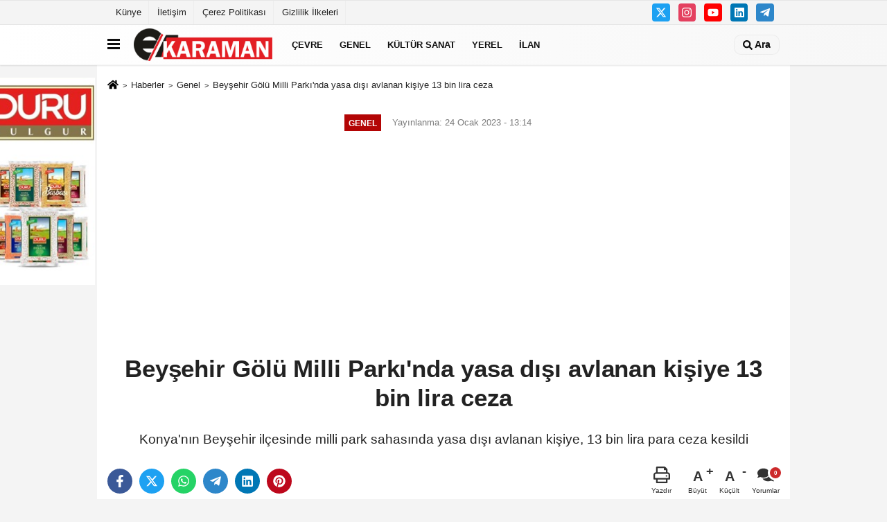

--- FILE ---
content_type: text/html; charset=UTF-8
request_url: https://www.e-karaman.com/beysehir-golu-milli-parki-nda-yasa-disi-avlanan-kisiye-13-bin-lira-ceza/41002/
body_size: 9478
content:
 <!DOCTYPE html> <html lang="tr-TR"><head> <meta name="format-detection" content="telephone=no"/> <meta id="meta-viewport" name="viewport" content="width=1200"> <meta charset="utf-8"> <title>Beyşehir Gölü Milli Parkı'nda yasa dışı avlanan kişiye 13 bin lira ceza - Genel - E-karaman</title> <meta name="title" content="Beyşehir Gölü Milli Parkı&#39;nda yasa dışı avlanan kişiye 13 bin lira ceza - Genel - E-karaman"> <meta name="description" content="Konya&#39;nın Beyşehir ilçesinde milli park sahasında yasa dışı avlanan kişiye, 13 bin lira para ceza kesildi"> <meta name="datePublished" content="2023-01-24T13:14:15+03:00"> <meta name="dateModified" content="2023-01-24T13:14:15+03:00"> <meta name="articleSection" content="news"> <link rel="canonical" href="https://www.e-karaman.com/beysehir-golu-milli-parki-nda-yasa-disi-avlanan-kisiye-13-bin-lira-ceza/41002/" /> <link rel="manifest" href="https://www.e-karaman.com/manifest.json"> <meta name="robots" content="max-image-preview:large" /> <meta name="robots" content="max-snippet:160"> <link rel="amphtml" href="https://www.e-karaman.com/amp/haber/beysehir-golu-milli-parki-nda-yasa-disi-avlanan-kisiye-13-bin-lira-ceza/41002/"/> <link rel="image_src" type="image/jpeg" href="https://www.e-karaman.com/images/haberler/25965.jpg"/> <meta http-equiv="content-language" content="tr"/> <meta name="content-language" content="tr"><meta name="apple-mobile-web-app-status-bar-style" content="#ebe7e6"><meta name="msapplication-navbutton-color" content="#ebe7e6"> <meta name="theme-color" content="#ebe7e6"/> <link rel="shortcut icon" type="image/x-icon" href="https://www.e-karaman.com/favicon.ico"> <link rel="apple-touch-icon" href="https://www.e-karaman.com/favicon.ico"> <meta property="og:site_name" content="https://www.e-karaman.com" /> <meta property="og:type" content="article" /> <meta property="og:title" content="Beyşehir Gölü Milli Parkı&#39;nda yasa dışı avlanan kişiye 13 bin lira ceza" /> <meta property="og:url" content="https://www.e-karaman.com/beysehir-golu-milli-parki-nda-yasa-disi-avlanan-kisiye-13-bin-lira-ceza/41002/" /> <meta property="og:description" content="Konya&#39;nın Beyşehir ilçesinde milli park sahasında yasa dışı avlanan kişiye, 13 bin lira para ceza kesildi"/> <meta property="og:image" content="https://www.e-karaman.com/images/haberler/25965.jpg" /> <meta property="og:locale" content="tr_TR" /> <meta property="og:image:width" content="641" /> <meta property="og:image:height" content="380" /> <meta property="og:image:alt" content="Beyşehir Gölü Milli Parkı&#39;nda yasa dışı avlanan kişiye 13 bin lira ceza" /> <meta name="twitter:card" content="summary_large_image" /> <meta name="twitter:url" content="https://www.e-karaman.com/beysehir-golu-milli-parki-nda-yasa-disi-avlanan-kisiye-13-bin-lira-ceza/41002/" /> <meta name="twitter:title" content="Beyşehir Gölü Milli Parkı&#39;nda yasa dışı avlanan kişiye 13 bin lira ceza" /> <meta name="twitter:description" content="Konya&#39;nın Beyşehir ilçesinde milli park sahasında yasa dışı avlanan kişiye, 13 bin lira para ceza kesildi" /> <meta name="twitter:image:src" content="https://www.e-karaman.com/images/haberler/25965.jpg" /> <meta name="twitter:domain" content="https://www.e-karaman.com" /> <link rel="alternate" type="application/rss+xml" title="Beyşehir Gölü Milli Parkı&#39;nda yasa dışı avlanan kişiye 13 bin lira ceza" href="https://www.e-karaman.com/rss_genel_110.xml"/> <script type="text/javascript"> var facebookApp = ''; var facebookAppVersion = 'v10.0'; var twitter_username = ''; var reklamtime = "10000"; var domainname = "https://www.e-karaman.com"; var splashcookie = null; var splashtime = null;	var _TOKEN = "828a7a44bb3a8acd5966754295c94a32"; </script><link rel="preload" as="style" href="https://www.e-karaman.com/template/prime/assets/css/app.css?v=2025101613354120251028175825" /><link rel="stylesheet" type="text/css" media='all' href="https://www.e-karaman.com/template/prime/assets/css/app.css?v=2025101613354120251028175825"/> <link rel="preload" as="script" href="https://www.e-karaman.com/template/prime/assets/js/app.js?v=2025101613354120251028175825" /><script src="https://www.e-karaman.com/template/prime/assets/js/app.js?v=2025101613354120251028175825"></script> <script src="https://www.e-karaman.com/template/prime/assets/js/sticky.sidebar.js?v=2025101613354120251028175825"></script> <script src="https://www.e-karaman.com/template/prime/assets/js/libs/swiper/swiper.js?v=2025101613354120251028175825" defer></script> <script src="https://www.e-karaman.com/template/prime/assets/js/print.min.js?v=2025101613354120251028175825" defer></script> <script src="https://www.e-karaman.com/reg-sw.js?v=2025101613354120251028175825" defer></script> <script data-schema="organization" type="application/ld+json"> { "@context": "https://schema.org", "@type": "Organization", "name": "E-karaman", "url": "https://www.e-karaman.com", "logo": { "@type": "ImageObject",	"url": "https://www.e-karaman.com/images/genel/logo-3.png",	"width": 360, "height": 90}, "sameAs": [ "", "https://www.youtube.com/@e-karaman8284", "https://www.twitter.com/twitter", "https://www.instagram.com", "https://www.Linkedin.com/", "https://www.xing.com", "" ] } </script> <script type="application/ld+json"> { "@context": "https://schema.org", "@type": "BreadcrumbList",	"@id": "https://www.e-karaman.com/beysehir-golu-milli-parki-nda-yasa-disi-avlanan-kisiye-13-bin-lira-ceza/41002/#breadcrumb", "itemListElement": [{ "@type": "ListItem", "position": 1, "item": { "@id": "https://www.e-karaman.com", "name": "Ana Sayfa" } }, { "@type": "ListItem", "position": 2, "item": {"@id": "https://www.e-karaman.com/genel/","name": "Genel" } }, { "@type": "ListItem", "position": 3, "item": { "@id": "https://www.e-karaman.com/beysehir-golu-milli-parki-nda-yasa-disi-avlanan-kisiye-13-bin-lira-ceza/41002/", "name": "Beyşehir Gölü Milli Parkı&#39;nda yasa dışı avlanan kişiye 13 bin lira ceza" } }] } </script> <script type="application/ld+json">{ "@context": "https://schema.org", "@type": "NewsArticle",	"inLanguage":"tr-TR", "mainEntityOfPage": { "@type": "WebPage", "@id": "https://www.e-karaman.com/beysehir-golu-milli-parki-nda-yasa-disi-avlanan-kisiye-13-bin-lira-ceza/41002/" }, "headline": "Beyşehir Gölü Milli Parkı&amp;#39;nda yasa dışı avlanan kişiye 13 bin lira ceza", "name": "Beyşehir Gölü Milli Parkı&#39;nda yasa dışı avlanan kişiye 13 bin lira ceza", "articleBody": "Konya&#39;nın Beyşehir ilçesinde milli park sahasında yasa dışı avlanan kişiye, 13 bin lira para ceza kesildi. Doğa Koruma ve Milli Parklar 8. Bölge Müdürlüğüne bağlı Beyşehir Milli Parklar Şefliği ekipleri, av koruma faaliyetlerine yönelik yaptıkları denetim ve kontrollerde Milli Park sahası sınırlarında yasa dışı avlandığı tespit edilen kişiyi yakaladı.Yasa dışı avlandığı için hakkında işlem başlatılıan kişiye 13 bin liralık idari para cezası uygulandı.AA", "articleSection": "Genel",	"wordCount": 63,	"image": [{	"@type": "ImageObject",	"url": "https://www.e-karaman.com/images/haberler/25965.jpg",	"height": 380,	"width": 641 }], "datePublished": "2023-01-24T13:14:15+03:00", "dateModified": "2023-01-24T13:14:15+03:00", "genre": "news",	"isFamilyFriendly":"True",	"publishingPrinciples":"https://www.e-karaman.com/gizlilik-ilkesi.html",	"thumbnailUrl": "https://www.e-karaman.com/images/haberler/25965.jpg", "typicalAgeRange": "7-", "keywords": "",	"author": { "@type": "Person", "name": "Hasan Erkin ÖZEN",	"url": "https://www.e-karaman.com/editor/hasan-erkin-ozen" }, "publisher": { "@type": "Organization", "name": "E-karaman", "logo": { "@type": "ImageObject", "url": "https://www.e-karaman.com/images/genel/logo-3.png", "width": 360, "height": 90 } }, "description": "Konya&#39;nın Beyşehir ilçesinde milli park sahasında yasa dışı avlanan kişiye, 13 bin lira para ceza kesildi"
} </script><!-- Google tag (gtag.js) --><script async src="https://www.googletagmanager.com/gtag/js?id=G-6HSW0SN2RL"></script><script> window.dataLayer = window.dataLayer || []; function gtag(){dataLayer.push(arguments);} gtag('js', new Date()); gtag('config', 'G-6HSW0SN2RL');</script><script async src="https://pagead2.googlesyndication.com/pagead/js/adsbygoogle.js?client=ca-pub-5659790178815558" crossorigin="anonymous"></script></head><body class=""> <div class="container position-relative"><div class="sabit-reklam fixed-reklam"><div class=" text-center" ><div class=" mb15"><img data-src="https://www.e-karaman.com/images/reklam/61f8687e-4c51-4e41-bc0e-fbf233201850.jpg" alt="Reklam" class="img-fluid lazy" /></div></div></div><div class="sabit-reklam sag-sabit fixed-reklam"></div></div> <div class="container-fluid d-md-block d-none header-border"><div class="container d-md-block d-none"><div class="row"><div class="col-md-7"><ul class="nav text-12 float-left"> <li><a class="nav-link-top" href="https://www.e-karaman.com/kunye.html" title="Künye" >Künye</a></li><li><a class="nav-link-top" href="https://www.e-karaman.com/iletisim.html" title="İletişim" >İletişim</a></li><li><a class="nav-link-top" href="https://www.e-karaman.com/cerez-politikasi.html" title="Çerez Politikası" >Çerez Politikası</a></li><li><a class="nav-link-top" href="https://www.e-karaman.com/gizlilik-ilkeleri.html" title="Gizlilik İlkeleri" >Gizlilik İlkeleri</a></li> </ul></div><div class="col-md-5"><div class="my-1 float-right"> <a href="https://www.twitter.com/twitter" title="https://www.twitter.com/twitter" target="_blank" rel="noopener" class="bg-twitter btn btn-icon-top rounded mr-2"><svg width="16" height="16" class="svg-wh"> <use xlink:href="https://www.e-karaman.com/template/prime/assets/img/spritesvg.svg#twitterx" /> </svg> </a> <a href="https://www.instagram.com" title="https://www.instagram.com" target="_blank" rel="noopener" class="bg-instagram btn btn-icon-top rounded mr-2"><svg width="16" height="16" class="svg-wh"> <use xlink:href="https://www.e-karaman.com/template/prime/assets/img/spritesvg.svg#instagram" /> </svg> </a> <a href="https://www.youtube.com/@e-karaman8284" title="https://www.youtube.com/@e-karaman8284" target="_blank" rel="noopener" class="bg-youtube btn btn-icon-top rounded mr-2"><svg width="16" height="16" class="svg-wh"> <use xlink:href="https://www.e-karaman.com/template/prime/assets/img/spritesvg.svg#youtube" /> </svg> </a> <a href="https://www.Linkedin.com/" title="https://www.Linkedin.com/" target="_blank" rel="noopener" class="bg-linkedin btn btn-icon-top rounded mr-2"><svg width="16" height="16" class="svg-wh"> <use xlink:href="https://www.e-karaman.com/template/prime/assets/img/spritesvg.svg#linkedin" /> </svg> </a> <a href="https://www.telegram.com" target="_blank" rel="noopener" class="bg-telegram btn btn-icon-top rounded mr-2" title="https://www.telegram.com"><svg width="16" height="16" class="svg-wh"> <use xlink:href="https://www.e-karaman.com/template/prime/assets/img/spritesvg.svg#telegram" /> </svg> </a> </div></div> </div> </div></div> <div class="header-border"></div> <nav class="d-print-none navbar navbar-expand-lg bg-white align-items-center header box-shadow-menu"> <div class="container"><div class="menu" data-toggle="modal" data-target="#menu-aside" data-toggle-class="modal-open-aside"> <span class="menu-item"></span> <span class="menu-item"></span> <span class="menu-item"></span> </div> <a class="navbar-brand logo align-items-center" href="https://www.e-karaman.com" title="Karaman Haber - Karaman Haberleri - Son Dakika Karaman haberleri "><picture> <source data-srcset="https://www.e-karaman.com/images/genel/logo-3.png?v=2025101613354120251028175825" type="image/webp" class="img-fluid logoh"> <source data-srcset="https://www.e-karaman.com/images/genel/logo-3.png?v=2025101613354120251028175825" type="image/jpeg" class="img-fluid logoh"> <img src="https://www.e-karaman.com/images/genel/logo-3.png?v=2025101613354120251028175825" alt="Anasayfa" class="img-fluid logoh" width="100%" height="100%"></picture></a> <ul class="navbar-nav mr-auto font-weight-bolder nav-active-border bottom b-primary d-none d-md-flex"> <li class="nav-item text-uppercase"><a class="nav-link text-uppercase" href="https://www.e-karaman.com/cevre/" title="Çevre" >Çevre</a></li><li class="nav-item text-uppercase"><a class="nav-link text-uppercase" href="https://www.e-karaman.com/genel/" title="Genel" >Genel</a></li><li class="nav-item text-uppercase"><a class="nav-link text-uppercase" href="https://www.e-karaman.com/kultur-sanat/" title="Kültür Sanat" >Kültür Sanat</a></li><li class="nav-item text-uppercase"><a class="nav-link text-uppercase" href="https://www.e-karaman.com/yerel/" title="Yerel" >Yerel</a></li><li class="nav-item text-uppercase"><a class="nav-link text-uppercase" href="https://www.e-karaman.com/ilan/" title="İlan" >İlan</a></li> </ul> <ul class="navbar-nav ml-auto align-items-center font-weight-bolder"> <li class="nav-item"><a href="javascript:;" data-toggle="modal" data-target="#search-box" class="search-button nav-link py-1" title="Arama"><svg class="svg-bl" width="14" height="18"> <use xlink:href="https://www.e-karaman.com/template/prime/assets/img/spritesvg.svg#search" /> </svg> <span> Ara</span></a></li> </ul> </div></nav></header> <div class="fixed-share bg-white box-shadow is-hidden align-items-center d-flex post-tools px-3"> <span class="bg-facebook post-share share-link" onClick="ShareOnFacebook('https://www.e-karaman.com/beysehir-golu-milli-parki-nda-yasa-disi-avlanan-kisiye-13-bin-lira-ceza/41002/');return false;" title="facebook"><svg width="18" height="18" class="svg-wh"><use xlink:href="https://www.e-karaman.com/template/prime/assets/img/sprite.svg?v=1#facebook-f"></use></svg> </span> <span class="bg-twitter post-share share-link" onClick="ShareOnTwitter('https://www.e-karaman.com/beysehir-golu-milli-parki-nda-yasa-disi-avlanan-kisiye-13-bin-lira-ceza/41002/', 'tr', '', 'Beyşehir Gölü Milli Parkı’nda yasa dışı avlanan kişiye 13 bin lira ceza')" title="twitter"><svg width="18" height="18" class="svg-wh"><use xlink:href="https://www.e-karaman.com/template/prime/assets/img/sprite.svg?v=1#twitterx"></use></svg></span> <a rel="noopener" class="bg-whatsapp post-share share-link" href="https://api.whatsapp.com/send?text=Beyşehir Gölü Milli Parkı’nda yasa dışı avlanan kişiye 13 bin lira ceza https://www.e-karaman.com/beysehir-golu-milli-parki-nda-yasa-disi-avlanan-kisiye-13-bin-lira-ceza/41002/" title="whatsapp"><svg width="18" height="18" class="svg-wh"><use xlink:href="https://www.e-karaman.com/template/prime/assets/img/sprite.svg?v=1#whatsapp"></use></svg></a> <a target="_blank" rel="noopener" class="bg-telegram post-share share-link" href="https://t.me/share/url?url=https://www.e-karaman.com/beysehir-golu-milli-parki-nda-yasa-disi-avlanan-kisiye-13-bin-lira-ceza/41002/&text=Beyşehir Gölü Milli Parkı’nda yasa dışı avlanan kişiye 13 bin lira ceza" title="telegram"><svg width="18" height="18" class="svg-wh"><use xlink:href="https://www.e-karaman.com/template/prime/assets/img/sprite.svg?v=1#telegram"></use></svg></a> <a target="_blank" rel="noopener" class="bg-linkedin post-share share-link" href="https://www.linkedin.com/shareArticle?url=https://www.e-karaman.com/beysehir-golu-milli-parki-nda-yasa-disi-avlanan-kisiye-13-bin-lira-ceza/41002/" title="linkedin"><svg width="18" height="18" class="svg-wh"><use xlink:href="https://www.e-karaman.com/template/prime/assets/img/sprite.svg?v=1#linkedin"></use></svg></a> <a target="_blank" rel="noopener" class="bg-pinterest post-share share-link" href="https://pinterest.com/pin/create/button/?url=https://www.e-karaman.com/beysehir-golu-milli-parki-nda-yasa-disi-avlanan-kisiye-13-bin-lira-ceza/41002/&media=https://www.e-karaman.com/images/haberler/25965.jpg&description=Beyşehir Gölü Milli Parkı’nda yasa dışı avlanan kişiye 13 bin lira ceza" title="pinterest"><svg width="18" height="18" class="svg-wh"><use xlink:href="https://www.e-karaman.com/template/prime/assets/img/sprite.svg?v=1#pinterest"></use></svg></a> <div class="ml-auto d-flex align-items-center"> <a href="javascript:;" class="font-buyut text-muted text-center font-button plus mr-2"> <span>A</span> <div class="text-10 font-weight-normal">Büyüt</div> </a> <a href="javascript:;" class="font-kucult text-muted text-center font-button mr-2"> <span>A</span> <div class="text-10 font-weight-normal">Küçült</div> </a> <a href="javascript:;" class="text-muted text-center position-relative scroll-go" data-scroll="yorumlar-41002" data-count="0"> <svg class="svg-gr" width="24" height="24"><use xlink:href="https://www.e-karaman.com/template/prime/assets/img/sprite.svg?v=1#comments" /></svg> <div class="text-10">Yorumlar</div> </a> </div> </div> <div class="print-body" id="print-41002"> <div class="container py-1 bg-white"> <nav aria-label="breadcrumb"> <ol class="breadcrumb justify-content-left"> <li class="breadcrumb-item"><a href="https://www.e-karaman.com" title="Ana Sayfa"><svg class="svg-br-2" width="16" height="16"><use xlink:href="https://www.e-karaman.com/template/prime/assets/img/sprite.svg?v=1#home" /></svg></a></li> <li class="breadcrumb-item"><a href="https://www.e-karaman.com/arsiv/" title="Arşiv">Haberler</a></li> <li class="breadcrumb-item"><a href="https://www.e-karaman.com/genel/" title="Genel">Genel</a></li> <li class="breadcrumb-item active d-md-block d-none" aria-current="page"><a href="https://www.e-karaman.com/beysehir-golu-milli-parki-nda-yasa-disi-avlanan-kisiye-13-bin-lira-ceza/41002/" title="Beyşehir Gölü Milli Parkı&#39;nda yasa dışı avlanan kişiye 13 bin lira ceza">Beyşehir Gölü Milli Parkı&#39;nda yasa dışı avlanan kişiye 13 bin lira ceza</a></li> </ol> </nav> <div id="haberler"> <div class="haber-kapsa print-body" id="print-41002"> <div class="news-start"> <article id="haber-41002"> <div class="text-md-center" > <div class="text-muted text-sm py-2 d-md-flex align-items-center justify-content-center"> <div class="badge badge-lg text-uppercase bg-primary mr-3 my-2 " style="background: !important;"> Genel </div> <div class="d-md-block text-12 text-fade"><svg class="svg-gr-2 d-none" width="14" height="14"><use xlink:href="https://www.e-karaman.com/template/prime/assets/img/sprite.svg?v=1#clock"></use></svg> Yayınlanma: 24 Ocak 2023 - 13:14 </div> <div class="text-12 ml-md-3 text-fade"> </div> </div> <h1 class="text-36 post-title my-2 py-2 font-weight-bold"> Beyşehir Gölü Milli Parkı&#39;nda yasa dışı avlanan kişiye 13 bin lira ceza </h1> <h2 class="text-2222 mb-0 my-2 py-2 font-weight-normal">Konya&#39;nın Beyşehir ilçesinde milli park sahasında yasa dışı avlanan kişiye, 13 bin lira para ceza kesildi</h2> <div class="text-muted text-sm py-2 d-md-none align-items-center d-flex text-nowrap"> <div class="badge badge-lg text-uppercase bg-primary mr-3"> Genel </div> <div class="text-12"> 24 Ocak 2023 - 13:14 </div> <div class="ml-3 d-none d-md-block text-12"> </div> </div> <div class="fix-socials_btm d-flex d-md-none"> <div class="post-tools"> <a rel="noopener" class="post-share share-link" href="https://www.e-karaman.com" title="Ana Sayfa"><svg width="18" height="18" class="svg-wh"><use xlink:href="https://www.e-karaman.com/template/prime/assets/img/sprite.svg?v=1#home"></use></svg></a> <span class="bg-facebook post-share share-link" onClick="ShareOnFacebook('https://www.e-karaman.com/beysehir-golu-milli-parki-nda-yasa-disi-avlanan-kisiye-13-bin-lira-ceza/41002/');return false;" title="facebook"><svg width="18" height="18" class="svg-wh"><use xlink:href="https://www.e-karaman.com/template/prime/assets/img/sprite.svg?v=1#facebook-f"></use></svg> </span> <span class="bg-twitter post-share share-link" onClick="ShareOnTwitter('https://www.e-karaman.com/beysehir-golu-milli-parki-nda-yasa-disi-avlanan-kisiye-13-bin-lira-ceza/41002/', 'tr', '', 'Beyşehir Gölü Milli Parkı’nda yasa dışı avlanan kişiye 13 bin lira ceza')" title="twitter"><svg width="18" height="18" class="svg-wh"><use xlink:href="https://www.e-karaman.com/template/prime/assets/img/sprite.svg?v=1#twitterx"></use></svg> </span> <a target="_blank" rel="noopener" class="bg-whatsapp post-share share-link" href="https://api.whatsapp.com/send?text=Beyşehir Gölü Milli Parkı’nda yasa dışı avlanan kişiye 13 bin lira ceza https://www.e-karaman.com/beysehir-golu-milli-parki-nda-yasa-disi-avlanan-kisiye-13-bin-lira-ceza/41002/" title="whatsapp"><svg width="18" height="18" class="svg-wh"><use xlink:href="https://www.e-karaman.com/template/prime/assets/img/sprite.svg?v=1#whatsapp"></use></svg></a> <a target="_blank" rel="noopener" class="bg-telegram post-share share-link" href="https://t.me/share/url?url=https://www.e-karaman.com/beysehir-golu-milli-parki-nda-yasa-disi-avlanan-kisiye-13-bin-lira-ceza/41002/&text=Beyşehir Gölü Milli Parkı’nda yasa dışı avlanan kişiye 13 bin lira ceza" title="telegram"><svg width="18" height="18" class="svg-wh"><use xlink:href="https://www.e-karaman.com/template/prime/assets/img/sprite.svg?v=1#telegram"></use></svg></a> <a target="_blank" rel="noopener" class="bg-linkedin post-share share-link" href="https://www.linkedin.com/shareArticle?url=https://www.e-karaman.com/beysehir-golu-milli-parki-nda-yasa-disi-avlanan-kisiye-13-bin-lira-ceza/41002/" title="linkedin"><svg width="18" height="18" class="svg-wh"><use xlink:href="https://www.e-karaman.com/template/prime/assets/img/sprite.svg?v=1#linkedin"></use></svg></a> <a target="_blank" rel="noopener" class="bg-pinterest post-share share-link" href="https://pinterest.com/pin/create/button/?url=https://www.e-karaman.com/beysehir-golu-milli-parki-nda-yasa-disi-avlanan-kisiye-13-bin-lira-ceza/41002/&media=https://www.e-karaman.com/images/haberler/25965.jpg&description=Beyşehir Gölü Milli Parkı’nda yasa dışı avlanan kişiye 13 bin lira ceza" title="pinterest"><svg width="18" height="18" class="svg-wh"><use xlink:href="https://www.e-karaman.com/template/prime/assets/img/sprite.svg?v=1#pinterest"></use></svg></a> <div class="ml-5 ml-auto d-flex align-items-center"> <a href="javascript:;" class="text-muted text-center position-relative scroll-go d-md-inline-block " data-scroll="yorumlar-41002" data-count="0"> <svg class="svg-gr" width="24" height="24"><use xlink:href="https://www.e-karaman.com/template/prime/assets/img/sprite.svg?v=1#comments" /></svg> <div class="text-10">Yorumlar</div> </a> </div> </div></div> <div class="post-tools my-3 d-flex d-print-none flex-scroll flex-wrap"> <span class="bg-facebook post-share share-link" onClick="ShareOnFacebook('https://www.e-karaman.com/beysehir-golu-milli-parki-nda-yasa-disi-avlanan-kisiye-13-bin-lira-ceza/41002/');return false;" title="facebook"><svg width="18" height="18" class="svg-wh"><use xlink:href="https://www.e-karaman.com/template/prime/assets/img/sprite.svg?v=1#facebook-f"></use></svg> </span> <span class="bg-twitter post-share share-link" onClick="ShareOnTwitter('https://www.e-karaman.com/beysehir-golu-milli-parki-nda-yasa-disi-avlanan-kisiye-13-bin-lira-ceza/41002/', 'tr', '', 'Beyşehir Gölü Milli Parkı’nda yasa dışı avlanan kişiye 13 bin lira ceza')" title="twitter"><svg width="18" height="18" class="svg-wh"><use xlink:href="https://www.e-karaman.com/template/prime/assets/img/sprite.svg?v=1#twitterx"></use></svg> </span> <a target="_blank" rel="noopener" class="bg-whatsapp post-share share-link" href="https://api.whatsapp.com/send?text=Beyşehir Gölü Milli Parkı’nda yasa dışı avlanan kişiye 13 bin lira ceza https://www.e-karaman.com/beysehir-golu-milli-parki-nda-yasa-disi-avlanan-kisiye-13-bin-lira-ceza/41002/" title="whatsapp"><svg width="18" height="18" class="svg-wh"><use xlink:href="https://www.e-karaman.com/template/prime/assets/img/sprite.svg?v=1#whatsapp"></use></svg></a> <a target="_blank" rel="noopener" class="bg-telegram post-share share-link" href="https://t.me/share/url?url=https://www.e-karaman.com/beysehir-golu-milli-parki-nda-yasa-disi-avlanan-kisiye-13-bin-lira-ceza/41002/&text=Beyşehir Gölü Milli Parkı’nda yasa dışı avlanan kişiye 13 bin lira ceza" title="telegram"><svg width="18" height="18" class="svg-wh"><use xlink:href="https://www.e-karaman.com/template/prime/assets/img/sprite.svg?v=1#telegram"></use></svg></a> <a target="_blank" rel="noopener" class="bg-linkedin post-share share-link" href="https://www.linkedin.com/shareArticle?url=https://www.e-karaman.com/beysehir-golu-milli-parki-nda-yasa-disi-avlanan-kisiye-13-bin-lira-ceza/41002/" title="linkedin"><svg width="18" height="18" class="svg-wh"><use xlink:href="https://www.e-karaman.com/template/prime/assets/img/sprite.svg?v=1#linkedin"></use></svg></a> <a target="_blank" rel="noopener" class="bg-pinterest post-share share-link" href="https://pinterest.com/pin/create/button/?url=https://www.e-karaman.com/beysehir-golu-milli-parki-nda-yasa-disi-avlanan-kisiye-13-bin-lira-ceza/41002/&media=https://www.e-karaman.com/images/haberler/25965.jpg&description=Beyşehir Gölü Milli Parkı’nda yasa dışı avlanan kişiye 13 bin lira ceza" title="pinterest"><svg width="18" height="18" class="svg-wh"><use xlink:href="https://www.e-karaman.com/template/prime/assets/img/sprite.svg?v=1#pinterest"></use></svg></a> <div class="ml-5 ml-auto d-flex align-items-center"> <a href="javascript:;" class="text-muted text-center mr-4 printer d-none d-md-inline-block" name="print41002" id="41002" title="Yazdır"> <svg class="svg-gr" width="24" height="24"><use xlink:href="https://www.e-karaman.com/template/prime/assets/img/sprite.svg?v=1#print" /></svg> <div class="text-10">Yazdır</div> </a> <a href="javascript:;" class="font-buyut text-muted text-center font-button plus mr-2"> <span>A</span> <div class="text-10 font-weight-normal">Büyüt</div> </a> <a href="javascript:;" class="font-kucult text-muted text-center font-button mr-2"> <span>A</span> <div class="text-10 font-weight-normal">Küçült</div> </a> <a href="javascript:;" class="text-muted text-center position-relative scroll-go d-none d-md-inline-block " data-scroll="yorumlar-41002" data-count="0"> <svg class="svg-gr" width="24" height="24"><use xlink:href="https://www.e-karaman.com/template/prime/assets/img/sprite.svg?v=1#comments" /></svg> <div class="text-10">Yorumlar</div> </a> </div> </div> </div> <div class="border-bottom my-3"></div> <div class="row"> <div class="col-md-8"> <div class="lazy mb-4 responsive-image"> <a data-fancybox="image" href="https://www.e-karaman.com/images/haberler/25965.jpg" title="Beyşehir Gölü Milli Parkı'nda yasa dışı avlanan kişiye 13 bin lira ceza"><img src="https://www.e-karaman.com/template/prime/assets/img/641x380.jpg?v=2025101613354120251028175825" data-src="https://www.e-karaman.com/images/haberler/25965.jpg" width="100%" height="100%" alt="Beyşehir Gölü Milli Parkı'nda yasa dışı avlanan kişiye 13 bin lira ceza" class="img-fluid lazy"/></a> </div> <div class="post-body my-3"> <div class="detay" property="articleBody">
Konya&#39;nın Beyşehir ilçesinde milli park sahasında yasa dışı avlanan kişiye, 13 bin lira para ceza kesildi.</p> Doğa Koruma ve Milli Parklar 8. Bölge Müdürlüğüne bağlı Beyşehir Milli Parklar Şefliği ekipleri, av koruma faaliyetlerine yönelik yaptıkları denetim ve kontrollerde Milli Park sahası sınırlarında yasa dışı avlandığı tespit edilen kişiyi yakaladı.</p>Yasa dışı avlandığı için hakkında işlem başlatılıan kişiye 13 bin liralık idari para cezası uygulandı.</p><br>AA </div> </div> <div class="clearfixy"></div><div class="emojiler py-3" data-id="41002"></div><script> $(document).ready(function () {
$('.emojiler[data-id="'+41002+'"]').load('https://www.e-karaman.com/template/prime/include/emoji.php?postid=41002&type=1');
});</script> <div class="my-3 py-1 d-print-none commenttab" id="yorumlar-41002"> <div class="b-t"> <div class="nav-active-border b-primary top"> <ul class="nav font-weight-bold align-items-center" id="myTab" role="tablist"> <li class="nav-item" role="tab" aria-selected="false"> <a class="nav-link py-3 active" id="comments-tab-41002" data-toggle="tab" href="#comments-41002"><span class="d-md-block text-16">YORUMLAR</span></a> </li> </ul> </div> </div> <div class="tab-content"> <div class="tab-pane show active" id="comments-41002"> <div class="my-3"> <div class="commentResult"></div> <form class="contact_form commentstyle" action="" onsubmit="return tumeva.commentSubmit(this)" name="yorum"> <div class="reply my-2" id="kim" style="display:none;"><strong> <span></span> </strong> adlı kullanıcıya cevap <a href="#" class="notlikeid reply-comment-cancel">x</a> </div> <div class="form-group"> <textarea onkeyup="textCounterJS(this.form.Yorum,this.form.remLensoz,1000);" id="yorum" type="text" minlength="10" name="Yorum" required="required" class="form-control pb-4" placeholder="Kanunlara aykırı, konuyla ilgisi olmayan, küfür içeren yorumlar onaylanmamaktadır.IP adresiniz kaydedilmektedir."></textarea> <label for="remLensoz"> <input autocomplete="off" class="commentbgr text-12 border-0 py-2 px-1" readonly id="remLensoz" name="remLensoz" type="text" maxlength="3" value="2000 karakter"/> </label> <script type="text/javascript"> function textCounterJS(field, cntfield, maxlimit) { if (field.value.length > maxlimit) field.value = field.value.substring(0, maxlimit); else cntfield.value = (maxlimit - field.value.length).toString().concat(' karakter'); } </script> </div> <div class="row"> <div class="col-md-6"> <div class="form-group"> <input autocomplete="off" type="text" maxlength="75" name="AdSoyad" class="form-control" id="adsoyad" required placeholder="Ad / Soyad"> </div> </div> </div> <input type="hidden" name="Baglanti" value="0" class="YorumId"/> <input type="hidden" name="Durum" value="YorumGonder"/> <input type="hidden" name="VeriId" value="41002"/> <input type="hidden" name="Tip" value="1"/> <input type="hidden" name="show" value="20260120"/> <input type="hidden" name="token" value="828a7a44bb3a8acd5966754295c94a32"> <button id="send" type="submit" class="text-14 btn btn-sm btn-primary px-4 font-weight-bold"> Gönder</button> </form> </div> <!-- yorumlar --> </div> </div></div> <div class="heading d-print-none py-3">İlginizi Çekebilir</div><div class="row row-sm list-grouped d-print-none"> <div class="col-md-6"> <div class="list-item block"> <a href="https://www.e-karaman.com/tozakli-koyu-dugun-salonu-torenle-acildi/322211/" title="Tozaklı köyü düğün salonu törenle açıldı"><picture> <source data-srcset="https://www.e-karaman.com/images/haberler/2025/11/tozakli-koyu-dugun-salonu-torenle-acildi-t.webp" type="image/webp" class="img-fluid"> <source data-srcset="https://www.e-karaman.com/images/haberler/2025/11/tozakli-koyu-dugun-salonu-torenle-acildi_1.jpg" type="image/jpeg" class="img-fluid"> <img src="https://www.e-karaman.com/template/prime/assets/img/313x170.jpg?v=2025101613354120251028175825" data-src="https://www.e-karaman.com/images/haberler/2025/11/tozakli-koyu-dugun-salonu-torenle-acildi_1.jpg" alt="Tozaklı köyü düğün salonu törenle açıldı" class="img-fluid lazy maxh3" width="384" height="208"></picture></a> <div class="list-content"> <div class="list-body h-2x"><a href="https://www.e-karaman.com/tozakli-koyu-dugun-salonu-torenle-acildi/322211/" title="Tozaklı köyü düğün salonu törenle açıldı" class="list-title mt-1">Tozaklı köyü düğün salonu törenle açıldı</a> </div> </div> </div> </div> <div class="col-md-6"> <div class="list-item block"> <a href="https://www.e-karaman.com/turk-bayragini-open-teyzenin-goruntusu-yurekleri-isitti/322209/" title="Türk bayrağını öpen teyzenin görüntüsü yürekleri ısıttı"><picture> <source data-srcset="https://www.e-karaman.com/images/haberler/2025/11/turk-bayragini-open-teyzenin-goruntusu-yurekleri-isitti-t.webp" type="image/webp" class="img-fluid"> <source data-srcset="https://www.e-karaman.com/images/haberler/2025/11/turk-bayragini-open-teyzenin-goruntusu-yurekleri-isitti_1.jpg" type="image/jpeg" class="img-fluid"> <img src="https://www.e-karaman.com/template/prime/assets/img/313x170.jpg?v=2025101613354120251028175825" data-src="https://www.e-karaman.com/images/haberler/2025/11/turk-bayragini-open-teyzenin-goruntusu-yurekleri-isitti_1.jpg" alt="Türk bayrağını öpen teyzenin görüntüsü yürekleri ısıttı" class="img-fluid lazy maxh3" width="384" height="208"></picture></a> <div class="list-content"> <div class="list-body h-2x"><a href="https://www.e-karaman.com/turk-bayragini-open-teyzenin-goruntusu-yurekleri-isitti/322209/" title="Türk bayrağını öpen teyzenin görüntüsü yürekleri ısıttı" class="list-title mt-1">Türk bayrağını öpen teyzenin görüntüsü yürekleri ısıttı</a> </div> </div> </div> </div> <div class="col-md-6"> <div class="list-item block"> <a href="https://www.e-karaman.com/konuralp-pirincinin-uretimi-arttirilacak/322208/" title="Konuralp pirincinin üretimi arttırılacak"><picture> <source data-srcset="https://www.e-karaman.com/images/haberler/2025/11/konuralp-pirincinin-uretimi-arttirilacak-t.webp" type="image/webp" class="img-fluid"> <source data-srcset="https://www.e-karaman.com/images/haberler/2025/11/konuralp-pirincinin-uretimi-arttirilacak_1.jpg" type="image/jpeg" class="img-fluid"> <img src="https://www.e-karaman.com/template/prime/assets/img/313x170.jpg?v=2025101613354120251028175825" data-src="https://www.e-karaman.com/images/haberler/2025/11/konuralp-pirincinin-uretimi-arttirilacak_1.jpg" alt="Konuralp pirincinin üretimi arttırılacak" class="img-fluid lazy maxh3" width="384" height="208"></picture></a> <div class="list-content"> <div class="list-body h-2x"><a href="https://www.e-karaman.com/konuralp-pirincinin-uretimi-arttirilacak/322208/" title="Konuralp pirincinin üretimi arttırılacak" class="list-title mt-1">Konuralp pirincinin üretimi arttırılacak</a> </div> </div> </div> </div> <div class="col-md-6"> <div class="list-item block"> <a href="https://www.e-karaman.com/zonguldak-ta-sosyal-medya-fenomenlerinin-katildigi-organizasyonlara-vergi-denetimi/322157/" title="Zonguldak&#39;ta sosyal medya fenomenlerinin katıldığı organizasyonlara vergi denetimi"><picture> <source data-srcset="https://www.e-karaman.com/images/haberler/2025/11/zonguldak39ta-sosyal-medya-fenomenlerinin-katildigi-organizasyonlara-vergi-denetimi-t.webp" type="image/webp" class="img-fluid"> <source data-srcset="https://www.e-karaman.com/images/haberler/2025/11/zonguldak39ta-sosyal-medya-fenomenlerinin-katildigi-organizasyonlara-vergi-denetimi_1.jpg" type="image/jpeg" class="img-fluid"> <img src="https://www.e-karaman.com/template/prime/assets/img/313x170.jpg?v=2025101613354120251028175825" data-src="https://www.e-karaman.com/images/haberler/2025/11/zonguldak39ta-sosyal-medya-fenomenlerinin-katildigi-organizasyonlara-vergi-denetimi_1.jpg" alt="Zonguldak&#39;ta sosyal medya fenomenlerinin katıldığı organizasyonlara vergi denetimi" class="img-fluid lazy maxh3" width="384" height="208"></picture></a> <div class="list-content"> <div class="list-body h-2x"><a href="https://www.e-karaman.com/zonguldak-ta-sosyal-medya-fenomenlerinin-katildigi-organizasyonlara-vergi-denetimi/322157/" title="Zonguldak&#39;ta sosyal medya fenomenlerinin katıldığı organizasyonlara vergi denetimi" class="list-title mt-1">Zonguldak&#39;ta sosyal medya fenomenlerinin katıldığı organizasyonlara vergi denetimi</a> </div> </div> </div> </div> </div></div> <div class="col-md-4 d-print-none sidebar41002"><div class="heading my-2">Son Haberler</div> <div class="list-grid"> <a href="https://www.e-karaman.com/chp-li-unver-den-mera-uyarisi-karaman-da-otlar-enerjiye-hayvanlar-acliga-kurban-ediliyor/322261/" title="CHP'li Ünver'den Mera Uyarısı: 'Karaman'da Otlar Enerjiye, Hayvanlar Açlığa Kurban Ediliyor!'" class="list-item mb-0 py-2"> <picture> <source data-srcset="https://www.e-karaman.com/images/haberler/2026/01/chp-li-unver-den-mera-uyarisi-karaman-da-otlar-enerjiye-hayvanlar-acliga-kurban-ediliyor-8734-t.webp" type="image/webp"> <source data-srcset="https://www.e-karaman.com/images/haberler/2026/01/chp-li-unver-den-mera-uyarisi-karaman-da-otlar-enerjiye-hayvanlar-acliga-kurban-ediliyor-8734-t.jpg" type="image/jpeg"> <img src="https://www.e-karaman.com/template/prime/assets/img/92x50-l.jpg?v=2025101613354120251028175825" data-src="https://www.e-karaman.com/images/haberler/2026/01/chp-li-unver-den-mera-uyarisi-karaman-da-otlar-enerjiye-hayvanlar-acliga-kurban-ediliyor-8734-t.jpg" alt="CHP'li Ünver'den Mera Uyarısı: 'Karaman'da Otlar Enerjiye, Hayvanlar Açlığa Kurban Ediliyor!'" class="img-fluid lazy w-92 mh-50px" width="92" height="50"></picture> <div class="list-content py-0 ml-2"> <div class="list-body h-2x"> <div class="list-title h-2x text-topnews text-15 lineblockh"> CHP'li Ünver'den Mera Uyarısı: 'Karaman'da Otlar Enerjiye, Hayvanlar... </div> </div> </div> </a> <a href="https://www.e-karaman.com/karaman-da-aci-olay-hastane-personeli-evinde-olu-bulundu/322260/" title="Karaman’da Acı Olay: Hastane Personeli Evinde Ölü Bulundu" class="list-item mb-0 py-2"> <picture> <source data-srcset="https://www.e-karaman.com/images/haberler/2026/01/karaman-da-aci-olay-hastane-personeli-evinde-olu-bulundu-9140-t.webp" type="image/webp"> <source data-srcset="https://www.e-karaman.com/images/haberler/2026/01/karaman-da-aci-olay-hastane-personeli-evinde-olu-bulundu-9140-t.jpg" type="image/jpeg"> <img src="https://www.e-karaman.com/template/prime/assets/img/92x50-l.jpg?v=2025101613354120251028175825" data-src="https://www.e-karaman.com/images/haberler/2026/01/karaman-da-aci-olay-hastane-personeli-evinde-olu-bulundu-9140-t.jpg" alt="Karaman’da Acı Olay: Hastane Personeli Evinde Ölü Bulundu" class="img-fluid lazy w-92 mh-50px" width="92" height="50"></picture> <div class="list-content py-0 ml-2"> <div class="list-body h-2x"> <div class="list-title h-2x text-topnews text-15 lineblockh"> Karaman’da Acı Olay: Hastane Personeli Evinde Ölü Bulundu </div> </div> </div> </a> <a href="https://www.e-karaman.com/karaman-osb-de-gece-mesaisinde-aci-olay-genc-isci-olu-bulundu/322259/" title="Karaman OSB’de Gece Mesaisinde Acı Olay: Genç İşçi Ölü Bulundu" class="list-item mb-0 py-2"> <picture> <source data-srcset="https://www.e-karaman.com/images/haberler/2026/01/karaman-osb-de-gece-mesaisinde-aci-olay-genc-isci-olu-bulundu-9251-t.webp" type="image/webp"> <source data-srcset="https://www.e-karaman.com/images/haberler/2026/01/karaman-osb-de-gece-mesaisinde-aci-olay-genc-isci-olu-bulundu-9251-t.jpg" type="image/jpeg"> <img src="https://www.e-karaman.com/template/prime/assets/img/92x50-l.jpg?v=2025101613354120251028175825" data-src="https://www.e-karaman.com/images/haberler/2026/01/karaman-osb-de-gece-mesaisinde-aci-olay-genc-isci-olu-bulundu-9251-t.jpg" alt="Karaman OSB’de Gece Mesaisinde Acı Olay: Genç İşçi Ölü Bulundu" class="img-fluid lazy w-92 mh-50px" width="92" height="50"></picture> <div class="list-content py-0 ml-2"> <div class="list-body h-2x"> <div class="list-title h-2x text-topnews text-15 lineblockh"> Karaman OSB’de Gece Mesaisinde Acı Olay: Genç İşçi Ölü Bulundu </div> </div> </div> </a> <a href="https://www.e-karaman.com/68-gram-kokain-silahlar-ve-kacak-icki-ele-gecirildi/322258/" title="68 Gram Kokain, Silahlar ve Kaçak İçki Ele Geçirildi" class="list-item mb-0 py-2"> <picture> <source data-srcset="https://www.e-karaman.com/images/haberler/2026/01/68-gram-kokain-silahlar-ve-kacak-icki-ele-gecirildi-9902-t.webp" type="image/webp"> <source data-srcset="https://www.e-karaman.com/images/haberler/2026/01/68-gram-kokain-silahlar-ve-kacak-icki-ele-gecirildi-9902-t.jpg" type="image/jpeg"> <img src="https://www.e-karaman.com/template/prime/assets/img/92x50-l.jpg?v=2025101613354120251028175825" data-src="https://www.e-karaman.com/images/haberler/2026/01/68-gram-kokain-silahlar-ve-kacak-icki-ele-gecirildi-9902-t.jpg" alt="68 Gram Kokain, Silahlar ve Kaçak İçki Ele Geçirildi" class="img-fluid lazy w-92 mh-50px" width="92" height="50"></picture> <div class="list-content py-0 ml-2"> <div class="list-body h-2x"> <div class="list-title h-2x text-topnews text-15 lineblockh"> 68 Gram Kokain, Silahlar ve Kaçak İçki Ele Geçirildi </div> </div> </div> </a> <a href="https://www.e-karaman.com/doner-uretiminde-gizli-maliyetlere-dikkat/322257/" title="Döner Üretiminde Gizli Maliyetlere Dikkat" class="list-item mb-0 py-2"> <picture> <source data-srcset="https://www.e-karaman.com/images/haberler/2026/01/doner-uretiminde-gizli-maliyetlere-dikkat-6474-t.webp" type="image/webp"> <source data-srcset="https://www.e-karaman.com/images/haberler/2026/01/doner-uretiminde-gizli-maliyetlere-dikkat-6474-t.jpg" type="image/jpeg"> <img src="https://www.e-karaman.com/template/prime/assets/img/92x50-l.jpg?v=2025101613354120251028175825" data-src="https://www.e-karaman.com/images/haberler/2026/01/doner-uretiminde-gizli-maliyetlere-dikkat-6474-t.jpg" alt="Döner Üretiminde Gizli Maliyetlere Dikkat" class="img-fluid lazy w-92 mh-50px" width="92" height="50"></picture> <div class="list-content py-0 ml-2"> <div class="list-body h-2x"> <div class="list-title h-2x text-topnews text-15 lineblockh"> Döner Üretiminde Gizli Maliyetlere Dikkat </div> </div> </div> </a> </div> </div> </div> <div style="display:none;"> <script> $(document).ready(function () { $('.sidebar41002').theiaStickySidebar({ additionalMarginTop: 70, additionalMarginBottom: 20 });}); </script> </div></article> </div> </div> </div> <div class="page-load-status"> <div class="loader-ellips infinite-scroll-request"> <span class="loader-ellips__dot"></span> <span class="loader-ellips__dot"></span> <span class="loader-ellips__dot"></span> <span class="loader-ellips__dot"></span> </div> <p class="infinite-scroll-last"></p> <p class="infinite-scroll-error"></p></div> </div> </div> </div> <div class="modal" id="search-box" data-backdrop="true" aria-hidden="true"> <div class="modal-dialog modal-lg modal-dialog-centered"> <div class="modal-content bg-transparent"> <div class="modal-body p-0"> <a href="javascript:;" data-dismiss="modal" title="Kapat" class="float-right ml-3 d-flex text-white mb-3 font-weight-bold"><svg class="svg-wh fa-4x" width="18" height="18"> <use xlink:href="https://www.e-karaman.com/template/prime/assets/img/spritesvg.svg#times" /> </svg></a> <form role="search" action="https://www.e-karaman.com/template/prime/search.php" method="post"> <input id="arama-input" required minlength="3" autocomplete="off" type="text" name="q" placeholder="Lütfen aramak istediğiniz kelimeyi yazınız." class="form-control py-3 px-4 border-0"> <input type="hidden" name="type" value="1" > <input type="hidden" name="token" value="e257d8ce964f58337485986d3d9d5c88"></form> <div class="text-white mt-3 mx-3"></div> </div> </div> </div></div> <div class="modal fade" id="menu-aside" data-backdrop="true" aria-hidden="true"> <div class="modal-dialog modal-left w-xxl mobilmenuheader"> <div class="d-flex flex-column h-100"> <div class="navbar px-md-5 px-3 py-3 d-flex"> <a href="javascript:;" data-dismiss="modal" class="ml-auto"> <svg class="svg-w fa-3x" width="18" height="18"> <use xlink:href="https://www.e-karaman.com/template/prime/assets/img/spritesvg.svg#times" /> </svg> </a> </div> <div class="px-md-5 px-3 py-2 scrollable hover flex"> <div class="nav flex-column"> <div class="nav-item"> <a class="nav-link pl-0 py-2" href="https://www.e-karaman.com" title="Ana Sayfa">Ana Sayfa</a></div> <div class="nav-item"><a class="nav-link pl-0 py-2" href="https://www.e-karaman.com/cevre/" title="Çevre" >Çevre</a></div><div class="nav-item"><a class="nav-link pl-0 py-2" href="https://www.e-karaman.com/genel/" title="Genel" >Genel</a></div><div class="nav-item"><a class="nav-link pl-0 py-2" href="https://www.e-karaman.com/kultur-sanat/" title="Kültür Sanat" >Kültür Sanat</a></div><div class="nav-item"><a class="nav-link pl-0 py-2" href="https://www.e-karaman.com/yerel/" title="Yerel" >Yerel</a></div><div class="nav-item"><a class="nav-link pl-0 py-2" href="https://www.e-karaman.com/ilan/" title="İlan" >İlan</a></div> <div class="nav-item"><a class="nav-link pl-0 py-2" href="https://www.e-karaman.com/kose-yazarlari/" title="Köşe Yazarları">Köşe Yazarları</a></div> <div class="nav-item"> <a class="nav-link pl-0 py-2" href="https://www.e-karaman.com/foto-galeri/" title=" Foto Galeri">Foto Galeri</a> </div> <div class="nav-item"> <a class="nav-link pl-0 py-2" href="https://www.e-karaman.com/video-galeri/" title="Video Galeri">Video Galeri</a> </div> <div class="nav-item"><a class="nav-link pl-0 py-2" href="https://www.e-karaman.com/gunun-haberleri/" title="Günün Haberleri">Günün Haberleri</a></div> <div class="nav-item"><a class="nav-link pl-0 py-2" href="https://www.e-karaman.com/arsiv/" title="Arşiv"> Arşiv</a></div> <div class="nav-item"><a class="nav-link pl-0 py-2" href="https://www.e-karaman.com/gazete-arsivi/" title="Gazete Arşivi">Gazete Arşivi</a></div> <div class="nav-item"><a class="nav-link pl-0 py-2" href="https://www.e-karaman.com/hava-durumu/" title="Hava Durumu">Hava Durumu</a> </div> </div> </div> </div> </div></div><footer class="d-print-none"><div class="py-4 bg-white footer"> <div class="container"> <div class="row"> <div class="col-md-12"> <div class="nav mb-1 py-1 justify-content-center text-13"> <a href="https://www.twitter.com/twitter" title="https://www.twitter.com/twitter" target="_blank" rel="noopener" class="bg-twitter btn btn-icon rounded mr-2"><svg width="18" height="18" class="svg-wh"> <use xlink:href="https://www.e-karaman.com/template/prime/assets/img/spritesvg.svg#twitterx" /> </svg> </a> <a href="https://www.instagram.com" title="https://www.instagram.com" target="_blank" rel="noopener" class="bg-instagram btn btn-icon rounded mr-2"><svg width="18" height="18" class="svg-wh"> <use xlink:href="https://www.e-karaman.com/template/prime/assets/img/spritesvg.svg#instagram" /> </svg> </a> <a href="https://www.youtube.com/@e-karaman8284" title="https://www.youtube.com/@e-karaman8284" target="_blank" rel="noopener" class="bg-youtube btn btn-icon rounded mr-2"><svg width="18" height="18" class="svg-wh"> <use xlink:href="https://www.e-karaman.com/template/prime/assets/img/spritesvg.svg#youtube" /> </svg> </a> <a href="https://www.Linkedin.com/" title="https://www.Linkedin.com/" target="_blank" rel="noopener" class="bg-linkedin btn btn-icon rounded mr-2"><svg width="18" height="18" class="svg-wh"> <use xlink:href="https://www.e-karaman.com/template/prime/assets/img/spritesvg.svg#linkedin" /> </svg> </a> <a href="https://www.telegram.com" target="_blank" rel="noopener" class="bg-telegram btn btn-icon rounded mr-2" title="https://www.telegram.com"><svg width="18" height="18" class="svg-wh"> <use xlink:href="https://www.e-karaman.com/template/prime/assets/img/spritesvg.svg#telegram" /> </svg> </a> </div> <ul class="nav mb-1 justify-content-center text-13"> <li><a class="nav-link pl-0" href="https://www.e-karaman.com/rss.html" title="RSS" target="_blank" rel="noopener">Rss</a></li> <li><a class="nav-link pl-0" href="https://www.e-karaman.com/kunye.html" title="Künye" >Künye</a></li><li><a class="nav-link pl-0" href="https://www.e-karaman.com/iletisim.html" title="İletişim" >İletişim</a></li><li><a class="nav-link pl-0" href="https://www.e-karaman.com/cerez-politikasi.html" title="Çerez Politikası" >Çerez Politikası</a></li><li><a class="nav-link pl-0" href="https://www.e-karaman.com/gizlilik-ilkeleri.html" title="Gizlilik İlkeleri" >Gizlilik İlkeleri</a></li> </ul> <div class="text-center backlinklink"><a href="https://23studios.org">Turkish Game Localization</a> <a href="https://www.toprakcilarmakina.com/"> Bulgur Makinesi</a> <a href="https://www.e-karaman.com">Karaman Haber</a> <a href="https://www.ulusalmanset.com"> Ekonomi Haberleri</a> <a href="https://www.gundem70.com">Karaman Haber</a> <a href="https://www.ozenmedya.com.tr">Karaman Web Tasarım</a> <a href="https://www.hukuknetwork.com">Hukuki Haber</a> <a href="https://www.karamandaemlak.com">Karaman Emlak</a> <a href="https://zenflowers.com.tr/">Karaman Çiçekci</a> <a href="https://www.ozendavetiye.com">Davetiye</a> <h1>Karaman</h1><h2>Karaman Haber</h2><h3>Karaman Haberleri</h3><h4>Karaman Son Dakika</h4><h5>Karaman son dakika Haberleri</h5><h6>Karamandan haberler</h6></div> <div class="text-12"><p class="text-center">Sitemizde bulunan yazı , video, fotoğraf ve haberlerin her hakkı saklıdır.<br>İzinsiz veya kaynak gösterilemeden kullanılamaz.</p></div> </div> </div> </div></div> <a href="#" class="scrollup"><svg width="20" height="20" class="svg-wh"><use xlink:href="https://www.e-karaman.com/template/prime/assets/img/spritesvg.svg#arrow-up"></use></svg></a> <script>$('.mb20').on('load', function() { $(this).css('cssText', 'height: '+this.contentDocument.body.scrollHeight+'px !important'); }); $('.post-body img').not('#reklam img').each(function() {	$(this).addClass('lazy'); $(this).attr({ "data-src": $(this).attr('src') }) .removeAttr('src');
});</script> <script src="https://www.e-karaman.com/template/prime/assets/js/infinite-scroll.pkgd.min.js?v=2025101613354120251028175825" defer></script> <script> var PRIME = {"settings": { "analytics": "" } }; $(document).ready(function () { $infinityContainer = $('#haberler').infiniteScroll({ path: function() { return $('.haber-kapsa').last().find('#sonrakiHaber').attr('href'); }, append: '.haber-kapsa', prefill: true, historyTitle: true, history: 'push',	status: '.page-load-status', });
if ($infinityContainer) { $infinityContainer.on('history.infiniteScroll', function(event, title, path) {
$(".scroll-go").click(function() { var e = $(this).attr("data-scroll"); $("html, body").animate({ scrollTop: $("#" + e).offset().top }, 1e3) }); $("article").addClass("my-3"); $(".news-start").addClass("border-bottom");	$('.mb20').on('load', function() { $(this).css('cssText', 'height: '+this.contentDocument.body.scrollHeight+'px !important'); }); gtag('config', PRIME.settings.analytics, { 'page_path': window.location.pathname }); }); }	}); //	// </script> <script> var tumeva = tumeva || {}; $(document).ready(function () { $(document).on('focus', '.yorumComment', function () { $(".commentox").css('display', 'block'); }); tumeva = $.extend(tumeva, { commentInit: function () { this.replyCommentInit(); }, replyCommentInit: function () { $(document).on('click', '.reply-comment', function (elem) { var $elem = $(this), $form = $('#comments-' + $elem.data('id')); $form.find('.reply').show(); $form.find('.reply strong').html($elem.data('name')); $form.find('input[name=Baglanti]').val($elem.data('comment-id')); elem.preventDefault(); }); $(document).on('click', '.reply-comment-cancel', function (elem) { var $elem = $(this); $elem.closest('form').find('.reply').hide(); $elem.closest('form').find('input[name=Baglanti]').val(0); elem.preventDefault(); }); }, commentSubmit: function (elem) { var $form = $(elem); if (tumeva.inputCommentCheck($form)) return false; tumeva.sendComment($form); return false; }, sendComment: function (form) { var resultDiv = form.find('.commentResult'); $.ajax({ type: "POST", url: "https://www.e-karaman.com/template/prime/include/ajaxcomment.php", data: form.serialize(), success: function (response) {	$('.commentResult').html(response); form.each(function () { this.reset(); }); form.find('.reply').hide(); form.find('input[name=Baglanti]').val(0); }, error: function () { resultDiv.html("Sistemsel hata oluştu. Lütfen daha sonra tekrar deneyiniz"); } }); }, inputCommentCheck: function (form) { var error = false; form.find('.minput').each(function (index) { $(this).removeClass('requiredx').parent().find("span").remove(); if ($(this).val() == "") { $(this).addClass('requiredx'); $(this).parent().append('<span class="commentstyledanger">* Zorunlu alan</span>'); error = true; } }); return error; }, commentLike: function (id, url) { $.ajax({ type: 'POST', url: url, data: 'id=' + id, success: function (response) { $('span#like' + id).html(response); } }); return false; }, commentNotLike: function (id, url) { $.ajax({ type: 'POST', url: url, data: 'id=' + id, success: function (response) { $('span#notlike' + id).html(response); } }); return false; } }); tumeva.commentInit(); }); </script> <div data-type="_mgwidget" data-widget-id="1899543"></div><script>(function(w,q){w[q]=w[q]||[];w[q].push(["_mgc.load"])})(window,"_mgq");</script> <script defer src="https://static.cloudflareinsights.com/beacon.min.js/vcd15cbe7772f49c399c6a5babf22c1241717689176015" integrity="sha512-ZpsOmlRQV6y907TI0dKBHq9Md29nnaEIPlkf84rnaERnq6zvWvPUqr2ft8M1aS28oN72PdrCzSjY4U6VaAw1EQ==" data-cf-beacon='{"version":"2024.11.0","token":"20075f2fbb3d461d91bf2631972184d5","r":1,"server_timing":{"name":{"cfCacheStatus":true,"cfEdge":true,"cfExtPri":true,"cfL4":true,"cfOrigin":true,"cfSpeedBrain":true},"location_startswith":null}}' crossorigin="anonymous"></script>
</body></html>

--- FILE ---
content_type: text/html; charset=utf-8
request_url: https://www.google.com/recaptcha/api2/aframe
body_size: 266
content:
<!DOCTYPE HTML><html><head><meta http-equiv="content-type" content="text/html; charset=UTF-8"></head><body><script nonce="cDvXfupLCiuzqjKekZmIfQ">/** Anti-fraud and anti-abuse applications only. See google.com/recaptcha */ try{var clients={'sodar':'https://pagead2.googlesyndication.com/pagead/sodar?'};window.addEventListener("message",function(a){try{if(a.source===window.parent){var b=JSON.parse(a.data);var c=clients[b['id']];if(c){var d=document.createElement('img');d.src=c+b['params']+'&rc='+(localStorage.getItem("rc::a")?sessionStorage.getItem("rc::b"):"");window.document.body.appendChild(d);sessionStorage.setItem("rc::e",parseInt(sessionStorage.getItem("rc::e")||0)+1);localStorage.setItem("rc::h",'1768881637165');}}}catch(b){}});window.parent.postMessage("_grecaptcha_ready", "*");}catch(b){}</script></body></html>